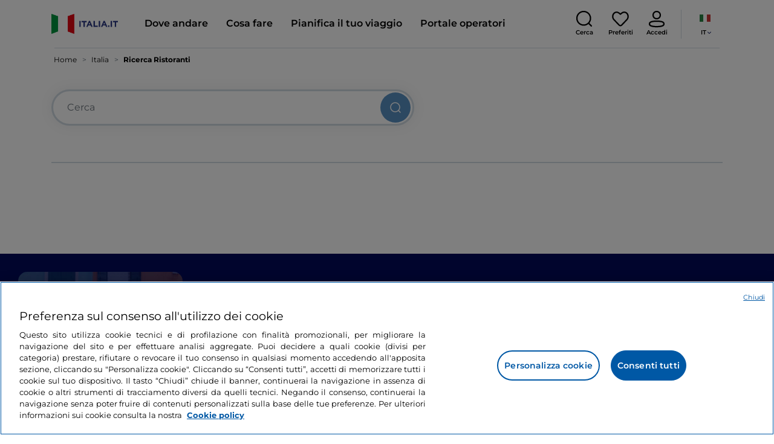

--- FILE ---
content_type: text/css;charset=utf-8
request_url: https://www.italia.it/etc.clientlibs/tdh/clientlibs/clientlib-algolia-filters.lc-4b4f3f0856bc8039e8457f8d3f1c02d9-lc.min.css
body_size: 1348
content:
.filters-wrapper>div{gap:10px}
@media(max-width:991px){.filters-wrapper .btn-with-icon{height:40px}
}
.filters-wrapper .active-filters{height:16px;width:16px;border-radius:50%;font-size:12px;line-height:14px;font-weight:500;text-align:center;margin:-2px -9px;color:var(--neutral-5);border:1px solid var(--neutral-6);background-color:var(--secondary-1)}
.filters-wrapper__price-desktop .popup-price-btn{min-width:119px}
.filters-wrapper__price-desktop .popup-price-btn span{order:2;margin-right:0;transition:all .5s}
.filters-wrapper__price-desktop .popup-price-btn.show{border-color:var(--primary-2)}
.filters-wrapper__price-desktop .popup-price-btn.show .icon-angle-down{transform:rotate(-180deg)}
.filters-wrapper__price-desktop .popup-price-btn.actived{border-color:var(--primary-2);background-color:#f6f8fa}
.filters-wrapper__price-desktop .popup-price-btn #price-selected{order:1;font-size:14px;font-weight:600;line-height:28px;padding:0 10px 0 5px}
.filters-wrapper__price-desktop .reset-filters-btn-desk{height:52px;color:var(--primary-1);border-radius:0;padding:0;min-width:unset}
.filters-wrapper__price-desktop .reset-filters-btn-desk:hover{background-color:unset}
.filters-wrapper__price-desktop .show-results-btn-desk{height:50px}
.filters-wrapper__price-desktop-popup{position:absolute;top:42px;left:0;z-index:1;width:384px;border:1px solid #d1dbe4;border-radius:15px;background-color:var(--neutral-6);box-shadow:0 20px 50px 0 rgba(0,0,0,0.1);padding:17px 20px}
.filters-wrapper__price-desktop-popup .range-slider__title{padding-bottom:50px}
.filters-wrapper .daterange-mitur--filter .daterange-mitur__content{min-width:100px;height:34px}
.filters-wrapper .daterange-mitur--filter .daterange-mitur__content.selected-value{min-width:225px}
.filters-wrapper .daterange-mitur--filter .daterange-mitur__content .daterange-mitur__content__input{font-size:14px;font-weight:600;line-height:31px;color:var(--neutral-5);cursor:pointer;padding-right:35px}
#newSearch .filters-wrapper .daterange-mitur--filter .daterange-mitur__content .daterange-mitur__content__input{font-size:16px;border:1px solid #ccc;padding:10px 16px}
.filters-wrapper .daterange-mitur--filter .daterange-mitur__content .daterange-mitur__content__input:hover{background-color:var(--neutral-7);border-color:var(--primary-2);color:var(--primary-2)}
.filters-wrapper .daterange-mitur--filter .daterange-mitur__content .daterange-mitur__content__input::placeholder{color:var(--neutral-5)}
.filters-wrapper .filters-wrapper__title{font-size:12px;line-height:16px}
.filter-divider{background-color:var(--neutral-1);margin:13px 0 20px;opacity:1}
@media(min-width:1200px){.desktop-filters-modal .modal-dialog{max-width:1024px}
}
.desktop-filters-modal .modal-dialog .modal-content{border:1px solid var(--neutral-1);border-radius:15px;background-color:var(--neutral-6);box-shadow:0 20px 50px 0 rgba(0,0,0,0.1)}
.desktop-filters-modal .modal-dialog .modal-content .modal-header{padding:30px 0;margin:0 30px}
.desktop-filters-modal .modal-dialog .modal-content .modal-header .modal-title{color:var(--neutral-5);font-size:20px;font-weight:600;line-height:28px}
.desktop-filters-modal .modal-dialog .modal-content .modal-header .btn-close{background:url("clientlib-algolia-filters/resources/images/icon-cross.svg") no-repeat center;opacity:1}
.desktop-filters-modal .modal-dialog .modal-content .modal-body{padding:0 30px}
.desktop-filters-modal .modal-dialog .modal-content .modal-body .accordion .accordion-item{border:0}
.desktop-filters-modal .modal-dialog .modal-content .modal-body .accordion .accordion-item:last-of-type .accordion-header .accordion-button.collapsed{border-bottom:0}
.desktop-filters-modal .modal-dialog .modal-content .modal-body .accordion .accordion-item:last-of-type .accordion-body{border-bottom:0}
.desktop-filters-modal .modal-dialog .modal-content .modal-body .accordion .accordion-item .accordion-header .accordion-button{color:var(--neutral-5);font-size:16px;font-weight:600;line-height:24px;padding:18px 0}
.desktop-filters-modal .modal-dialog .modal-content .modal-body .accordion .accordion-item .accordion-header .accordion-button:focus{border-color:transparent;box-shadow:none}
.desktop-filters-modal .modal-dialog .modal-content .modal-body .accordion .accordion-item .accordion-header .accordion-button:not(.collapsed){background-color:transparent;box-shadow:none;border-top-left-radius:0;border-top-right-radius:0}
.desktop-filters-modal .modal-dialog .modal-content .modal-body .accordion .accordion-item .accordion-header .accordion-button.collapsed{border-bottom:1px solid var(--neutral-1)}
.desktop-filters-modal .modal-dialog .modal-content .modal-body .accordion .accordion-item .accordion-header .accordion-button::after{background-image:url("clientlib-algolia-filters/resources/images/icon-angle-down.svg");filter:invert(26%) sepia(29%) saturate(3641%) hue-rotate(186deg) brightness(96%) contrast(107%)}
.desktop-filters-modal .modal-dialog .modal-content .modal-body .accordion .accordion-item .accordion-header .accordion-button span{margin-right:12px}
.desktop-filters-modal .modal-dialog .modal-content .modal-body .accordion .accordion-item .accordion-body{padding:10px 0 30px 0;border-bottom:1px solid var(--neutral-1)}
.desktop-filters-modal .modal-dialog .modal-content .modal-body .accordion .accordion-item .accordion-body--stars{display:grid;gap:10px}
@media(min-width:1200px){.desktop-filters-modal .modal-dialog .modal-content .modal-body .accordion .accordion-item .accordion-body--stars{display:flex;gap:30px}
}
.desktop-filters-modal .modal-dialog .modal-content .modal-body .accordion .accordion-item .accordion-body--stars .form-check .form-check-label{gap:2px}
.desktop-filters-modal .modal-dialog .modal-content .modal-body .accordion .accordion-item .accordion-body--filters{gap:10px 0;width:100%;margin:0 auto;box-sizing:border-box}
@media(min-width:1200px){.desktop-filters-modal .modal-dialog .modal-content .modal-body .accordion .accordion-item .accordion-body--filters{grid-template-columns:repeat(3,1fr)}
}
@media(min-width:1200px){.desktop-filters-modal .modal-dialog .modal-content .modal-body .accordion .accordion-item .accordion-body--filters .form-check.grid-el-first-col{grid-column-start:1;grid-column-end:2}
}
@media(min-width:1200px){.desktop-filters-modal .modal-dialog .modal-content .modal-body .accordion .accordion-item .accordion-body--filters .form-check.grid-el-second-col{grid-column-start:2;grid-column-end:3}
}
.desktop-filters-modal .modal-dialog .modal-content .modal-footer{padding:15px 30px}
.desktop-filters-modal .modal-dialog .modal-content .modal-footer>*{margin:0}
.desktop-filters-modal .modal-dialog .modal-content .modal-footer .btn-with-icon{height:52px;color:var(--primary-1);border-radius:0;border:0;padding:0}
.desktop-filters-modal .modal-dialog .modal-content .modal-footer .btn-with-icon:hover,.desktop-filters-modal .modal-dialog .modal-content .modal-footer .btn-with-icon:active{background-color:transparent}
.desktop-filters-modal .modal-dialog .modal-content .modal-footer .btn-with-icon:hover span,.desktop-filters-modal .modal-dialog .modal-content .modal-footer .btn-with-icon:active span{filter:invert(26%) sepia(29%) saturate(3641%) hue-rotate(186deg) brightness(96%) contrast(107%)}
.mobile-filters-modal .modal-dialog{margin:0}
.mobile-filters-modal .modal-dialog .modal-content{border:0;border-radius:0;background-color:var(--neutral-6);box-shadow:none;min-height:100vh}
.mobile-filters-modal .modal-dialog .modal-content .modal-header{padding:20px 0;margin:0 15px}
.mobile-filters-modal .modal-dialog .modal-content .modal-header .modal-title{color:var(--neutral-5);font-size:14px;font-weight:600;line-height:20px;text-transform:uppercase}
.mobile-filters-modal .modal-dialog .modal-content .modal-header .btn-close{width:8px;height:8px;margin-right:0;background:url("clientlib-algolia-filters/resources/images/icon-cross.svg") no-repeat center;background-size:contain;opacity:1}
.mobile-filters-modal .modal-dialog .modal-content .modal-body{padding:0 15px}
.mobile-filters-modal .modal-dialog .modal-content .modal-body .filter-category{color:var(--neutral-5);font-size:14px;font-weight:600;line-height:20px;margin-bottom:13px}
.mobile-filters-modal .modal-dialog .modal-content .modal-body .filter-category .form-check .form-check-label{text-transform:capitalize}
.mobile-filters-modal .modal-dialog .modal-content .modal-body .filter-grid{gap:10px}
.mobile-filters-modal .modal-dialog .modal-content .modal-body .filter-grid.filter-grid--2-col{grid-template-columns:1fr 1fr}
.mobile-filters-modal .modal-dialog .modal-content .modal-body .filter-grid.filter-grid--3-col{grid-template-columns:1fr 1fr 1fr}
.mobile-filters-modal .modal-dialog .modal-content .modal-body .filter-grid.filter-grid--stars label{gap:2px}
.mobile-filters-modal .modal-dialog .modal-content .modal-body .filter-grid.filter-grid--distance{flex-wrap:wrap}
.mobile-filters-modal .modal-dialog .modal-content .modal-body .filter-grid.filter-grid--distance .checkbox-btn span{height:40px;line-height:37px;font-weight:500;padding:0 23px}
.mobile-filters-modal .modal-dialog .modal-content .modal-body .filter-grid .form-check-label{color:var(--neutral-5);font-size:14px;line-height:16px}
.mobile-filters-modal .modal-dialog .modal-content .modal-body .price-slider-mobile .rs-container{margin:0 10px}
.mobile-filters-modal .modal-dialog .modal-content .modal-body .daterange-mitur--filter .daterange-mitur__content{height:60px}
.mobile-filters-modal .modal-dialog .modal-content .modal-body .daterange-mitur--filter .daterange-mitur__content .daterange-mitur__content__input{border:0;border-bottom:1px solid var(--neutral-1);border-radius:0;padding-left:25px;font-size:14px;line-height:20px}
.mobile-filters-modal .modal-dialog .modal-content .modal-body .daterange-mitur--filter .daterange-mitur__content .daterange-mitur__content__input::placeholder{font-size:14px;line-height:20px}
.mobile-filters-modal .modal-dialog .modal-content .modal-body .daterange-mitur--filter .daterange-mitur__content .icon-calendar{right:auto;left:0}
.mobile-filters-modal .modal-dialog .modal-content .modal-body .radio-button{padding-bottom:11px}
.mobile-filters-modal .modal-dialog .modal-content .modal-footer{padding:10px 15px;position:sticky;bottom:0;background-color:var(--neutral-6);z-index:1}
.mobile-filters-modal .modal-dialog .modal-content .modal-footer>*{margin:0}
.mobile-filters-modal .modal-dialog .modal-content .modal-footer .btn-with-icon{height:52px;color:var(--primary-1);border-radius:0;border:0;padding:0}
.mobile-filters-modal .modal-dialog .modal-content .modal-footer .btn-with-icon:hover,.mobile-filters-modal .modal-dialog .modal-content .modal-footer .btn-with-icon:active{background-color:transparent}
.mobile-filters-modal .modal-dialog .modal-content .modal-footer .btn-with-icon:hover span,.mobile-filters-modal .modal-dialog .modal-content .modal-footer .btn-with-icon:active span{filter:invert(26%) sepia(29%) saturate(3641%) hue-rotate(186deg) brightness(96%) contrast(107%)}
.search-omni-wrapper{width:600px}
@media(max-width:991px){.search-omni-wrapper{width:100%}
}